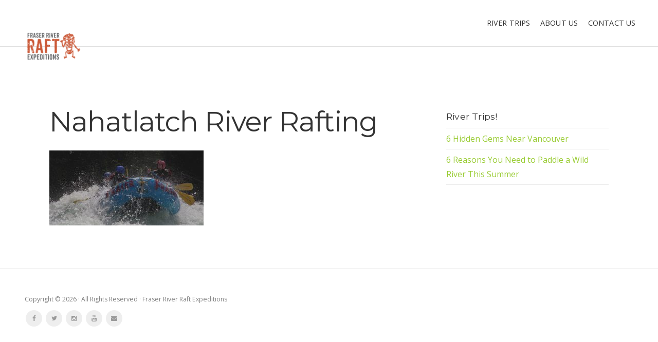

--- FILE ---
content_type: text/html; charset=UTF-8
request_url: http://www.fraserraft.com/about-us/home-duplicate/nahatlatchhome/
body_size: 15754
content:
<!DOCTYPE html>

<!-- paulirish.com/2008/conditional-stylesheets-vs-css-hacks-answer-neither/ -->
<!--[if lt IE 7]> <html class="no-js ie6 oldie" lang="en-US"> <![endif]-->
<!--[if IE 7]>    <html class="no-js ie7 oldie" lang="en-US"> <![endif]-->
<!--[if IE 8]>    <html class="no-js ie8 oldie" lang="en-US"> <![endif]-->
<!-- Consider adding an manifest.appcache: h5bp.com/d/Offline -->
<!--[if gt IE 8]><!--> <html class="no-js" lang="en-US"> <!--<![endif]-->

<head>

	<meta charset="UTF-8">
	
		
	<title>Fraser River Raft Expeditions</title>
	<link rel="Shortcut Icon" href="http://www.fraserraft.com/wp-content/themes/organic_purpose/images/favicon.ico" type="image/x-icon">
	
	<style type="text/css" media="screen">

body {
	}

.container .menu ul.children, .container .menu ul.sub-menu {
}

.container .menu .nav-arrow {
}

.content a, .content a:link, .content a:visited, #wrap .widget ul.menu li a {
	}

.content a:hover, .content a:focus, .content a:active,
#wrap .widget ul.menu li a:hover, #wrap .widget ul.menu li ul.sub-menu li a:hover,
#wrap .widget ul.menu .current_page_item a, #wrap .widget ul.menu .current-menu-item a {
	}

.content h1 a, .content h2 a, .content h3 a, .content h4 a, .content h5 a, .content h6 a,
.content h1 a:link, .content h2 a:link, .content h3 a:link, .content h4 a:link, .content h5 a:link, .content h6 a:link,
.content h1 a:visited, .content h2 a:visited, .content h3 a:visited, .content h4 a:visited, .content h5 a:visited, .content h6 a:visited {
	}

.content h1 a:hover, .content h2 a:hover, .content h3 a:hover, .content h4 a:hover, .content h5 a:hover, .content h6 a:hover,
.content h1 a:focus, .content h2 a:focus, .content h3 a:focus, .content h4 a:focus, .content h5 a:focus, .content h6 a:focus,
.content h1 a:active, .content h2 a:active, .content h3 a:active, .content h4 a:active, .content h5 a:active, .content h6 a:active,
.slideshow .headline a:hover, .slideshow .headline a:focus, .slideshow .headline a:active {
	}
</style>	
	<link rel="profile" href="http://gmpg.org/xfn/11">
	<link rel="pingback" href="http://www.fraserraft.com/xmlrpc.php">
    <link href="https://fonts.googleapis.com/css?family=Shrikhand" rel="stylesheet"> 
    <link href="https://fonts.googleapis.com/css?family=Montserrat" rel="stylesheet"> 
	
	<meta name='robots' content='index, follow, max-image-preview:large, max-snippet:-1, max-video-preview:-1' />
	<style>img:is([sizes="auto" i], [sizes^="auto," i]) { contain-intrinsic-size: 3000px 1500px }</style>
	
	<!-- This site is optimized with the Yoast SEO plugin v26.3 - https://yoast.com/wordpress/plugins/seo/ -->
	<link rel="canonical" href="http://www.fraserraft.com/about-us/home-duplicate/nahatlatchhome/" />
	<meta property="og:locale" content="en_US" />
	<meta property="og:type" content="article" />
	<meta property="og:title" content="Nahatlatch River Rafting - Fraser River Raft Expeditions" />
	<meta property="og:description" content="Rafting down the Nahatlatch River" />
	<meta property="og:url" content="http://www.fraserraft.com/about-us/home-duplicate/nahatlatchhome/" />
	<meta property="og:site_name" content="Fraser River Raft Expeditions" />
	<meta property="article:publisher" content="https://www.facebook.com/fraserriverraft/" />
	<meta property="article:modified_time" content="2018-06-13T02:03:10+00:00" />
	<meta property="og:image" content="http://www.fraserraft.com/about-us/home-duplicate/nahatlatchhome" />
	<meta property="og:image:width" content="1273" />
	<meta property="og:image:height" content="621" />
	<meta property="og:image:type" content="image/jpeg" />
	<script type="application/ld+json" class="yoast-schema-graph">{"@context":"https://schema.org","@graph":[{"@type":"WebPage","@id":"http://www.fraserraft.com/about-us/home-duplicate/nahatlatchhome/","url":"http://www.fraserraft.com/about-us/home-duplicate/nahatlatchhome/","name":"Nahatlatch River Rafting - Fraser River Raft Expeditions","isPartOf":{"@id":"http://www.fraserraft.com/#website"},"primaryImageOfPage":{"@id":"http://www.fraserraft.com/about-us/home-duplicate/nahatlatchhome/#primaryimage"},"image":{"@id":"http://www.fraserraft.com/about-us/home-duplicate/nahatlatchhome/#primaryimage"},"thumbnailUrl":"http://www.fraserraft.com/wp-content/uploads/2018/03/NahatlatchHome.jpg","datePublished":"2018-03-13T17:51:38+00:00","dateModified":"2018-06-13T02:03:10+00:00","breadcrumb":{"@id":"http://www.fraserraft.com/about-us/home-duplicate/nahatlatchhome/#breadcrumb"},"inLanguage":"en-US","potentialAction":[{"@type":"ReadAction","target":["http://www.fraserraft.com/about-us/home-duplicate/nahatlatchhome/"]}]},{"@type":"ImageObject","inLanguage":"en-US","@id":"http://www.fraserraft.com/about-us/home-duplicate/nahatlatchhome/#primaryimage","url":"http://www.fraserraft.com/wp-content/uploads/2018/03/NahatlatchHome.jpg","contentUrl":"http://www.fraserraft.com/wp-content/uploads/2018/03/NahatlatchHome.jpg","width":1273,"height":621,"caption":"Rafting down the Nahatlatch River"},{"@type":"BreadcrumbList","@id":"http://www.fraserraft.com/about-us/home-duplicate/nahatlatchhome/#breadcrumb","itemListElement":[{"@type":"ListItem","position":1,"name":"Home","item":"http://www.fraserraft.com/"},{"@type":"ListItem","position":2,"name":"About Us","item":"http://www.fraserraft.com/about-us/"},{"@type":"ListItem","position":3,"name":"Home-duplicate","item":"http://www.fraserraft.com/"},{"@type":"ListItem","position":4,"name":"Nahatlatch River Rafting"}]},{"@type":"WebSite","@id":"http://www.fraserraft.com/#website","url":"http://www.fraserraft.com/","name":"Fraser River Raft Expeditions","description":"Rafting BC&#039;s Mightiest Rivers","potentialAction":[{"@type":"SearchAction","target":{"@type":"EntryPoint","urlTemplate":"http://www.fraserraft.com/?s={search_term_string}"},"query-input":{"@type":"PropertyValueSpecification","valueRequired":true,"valueName":"search_term_string"}}],"inLanguage":"en-US"}]}</script>
	<!-- / Yoast SEO plugin. -->


<link rel='dns-prefetch' href='//widget.adventurebucketlist.com' />
<link rel='dns-prefetch' href='//loader.adventurebucketlist.com' />
<link rel='dns-prefetch' href='//fonts.googleapis.com' />
<link rel="alternate" type="application/rss+xml" title="Fraser River Raft Expeditions &raquo; Feed" href="http://www.fraserraft.com/feed/" />
<script type="text/javascript">
/* <![CDATA[ */
window._wpemojiSettings = {"baseUrl":"https:\/\/s.w.org\/images\/core\/emoji\/16.0.1\/72x72\/","ext":".png","svgUrl":"https:\/\/s.w.org\/images\/core\/emoji\/16.0.1\/svg\/","svgExt":".svg","source":{"concatemoji":"http:\/\/www.fraserraft.com\/wp-includes\/js\/wp-emoji-release.min.js?ver=6.8.3"}};
/*! This file is auto-generated */
!function(s,n){var o,i,e;function c(e){try{var t={supportTests:e,timestamp:(new Date).valueOf()};sessionStorage.setItem(o,JSON.stringify(t))}catch(e){}}function p(e,t,n){e.clearRect(0,0,e.canvas.width,e.canvas.height),e.fillText(t,0,0);var t=new Uint32Array(e.getImageData(0,0,e.canvas.width,e.canvas.height).data),a=(e.clearRect(0,0,e.canvas.width,e.canvas.height),e.fillText(n,0,0),new Uint32Array(e.getImageData(0,0,e.canvas.width,e.canvas.height).data));return t.every(function(e,t){return e===a[t]})}function u(e,t){e.clearRect(0,0,e.canvas.width,e.canvas.height),e.fillText(t,0,0);for(var n=e.getImageData(16,16,1,1),a=0;a<n.data.length;a++)if(0!==n.data[a])return!1;return!0}function f(e,t,n,a){switch(t){case"flag":return n(e,"\ud83c\udff3\ufe0f\u200d\u26a7\ufe0f","\ud83c\udff3\ufe0f\u200b\u26a7\ufe0f")?!1:!n(e,"\ud83c\udde8\ud83c\uddf6","\ud83c\udde8\u200b\ud83c\uddf6")&&!n(e,"\ud83c\udff4\udb40\udc67\udb40\udc62\udb40\udc65\udb40\udc6e\udb40\udc67\udb40\udc7f","\ud83c\udff4\u200b\udb40\udc67\u200b\udb40\udc62\u200b\udb40\udc65\u200b\udb40\udc6e\u200b\udb40\udc67\u200b\udb40\udc7f");case"emoji":return!a(e,"\ud83e\udedf")}return!1}function g(e,t,n,a){var r="undefined"!=typeof WorkerGlobalScope&&self instanceof WorkerGlobalScope?new OffscreenCanvas(300,150):s.createElement("canvas"),o=r.getContext("2d",{willReadFrequently:!0}),i=(o.textBaseline="top",o.font="600 32px Arial",{});return e.forEach(function(e){i[e]=t(o,e,n,a)}),i}function t(e){var t=s.createElement("script");t.src=e,t.defer=!0,s.head.appendChild(t)}"undefined"!=typeof Promise&&(o="wpEmojiSettingsSupports",i=["flag","emoji"],n.supports={everything:!0,everythingExceptFlag:!0},e=new Promise(function(e){s.addEventListener("DOMContentLoaded",e,{once:!0})}),new Promise(function(t){var n=function(){try{var e=JSON.parse(sessionStorage.getItem(o));if("object"==typeof e&&"number"==typeof e.timestamp&&(new Date).valueOf()<e.timestamp+604800&&"object"==typeof e.supportTests)return e.supportTests}catch(e){}return null}();if(!n){if("undefined"!=typeof Worker&&"undefined"!=typeof OffscreenCanvas&&"undefined"!=typeof URL&&URL.createObjectURL&&"undefined"!=typeof Blob)try{var e="postMessage("+g.toString()+"("+[JSON.stringify(i),f.toString(),p.toString(),u.toString()].join(",")+"));",a=new Blob([e],{type:"text/javascript"}),r=new Worker(URL.createObjectURL(a),{name:"wpTestEmojiSupports"});return void(r.onmessage=function(e){c(n=e.data),r.terminate(),t(n)})}catch(e){}c(n=g(i,f,p,u))}t(n)}).then(function(e){for(var t in e)n.supports[t]=e[t],n.supports.everything=n.supports.everything&&n.supports[t],"flag"!==t&&(n.supports.everythingExceptFlag=n.supports.everythingExceptFlag&&n.supports[t]);n.supports.everythingExceptFlag=n.supports.everythingExceptFlag&&!n.supports.flag,n.DOMReady=!1,n.readyCallback=function(){n.DOMReady=!0}}).then(function(){return e}).then(function(){var e;n.supports.everything||(n.readyCallback(),(e=n.source||{}).concatemoji?t(e.concatemoji):e.wpemoji&&e.twemoji&&(t(e.twemoji),t(e.wpemoji)))}))}((window,document),window._wpemojiSettings);
/* ]]> */
</script>
<style id='wp-emoji-styles-inline-css' type='text/css'>

	img.wp-smiley, img.emoji {
		display: inline !important;
		border: none !important;
		box-shadow: none !important;
		height: 1em !important;
		width: 1em !important;
		margin: 0 0.07em !important;
		vertical-align: -0.1em !important;
		background: none !important;
		padding: 0 !important;
	}
</style>
<link rel='stylesheet' id='wp-block-library-css' href='http://www.fraserraft.com/wp-includes/css/dist/block-library/style.min.css?ver=6.8.3' type='text/css' media='all' />
<style id='classic-theme-styles-inline-css' type='text/css'>
/*! This file is auto-generated */
.wp-block-button__link{color:#fff;background-color:#32373c;border-radius:9999px;box-shadow:none;text-decoration:none;padding:calc(.667em + 2px) calc(1.333em + 2px);font-size:1.125em}.wp-block-file__button{background:#32373c;color:#fff;text-decoration:none}
</style>
<style id='global-styles-inline-css' type='text/css'>
:root{--wp--preset--aspect-ratio--square: 1;--wp--preset--aspect-ratio--4-3: 4/3;--wp--preset--aspect-ratio--3-4: 3/4;--wp--preset--aspect-ratio--3-2: 3/2;--wp--preset--aspect-ratio--2-3: 2/3;--wp--preset--aspect-ratio--16-9: 16/9;--wp--preset--aspect-ratio--9-16: 9/16;--wp--preset--color--black: #000000;--wp--preset--color--cyan-bluish-gray: #abb8c3;--wp--preset--color--white: #ffffff;--wp--preset--color--pale-pink: #f78da7;--wp--preset--color--vivid-red: #cf2e2e;--wp--preset--color--luminous-vivid-orange: #ff6900;--wp--preset--color--luminous-vivid-amber: #fcb900;--wp--preset--color--light-green-cyan: #7bdcb5;--wp--preset--color--vivid-green-cyan: #00d084;--wp--preset--color--pale-cyan-blue: #8ed1fc;--wp--preset--color--vivid-cyan-blue: #0693e3;--wp--preset--color--vivid-purple: #9b51e0;--wp--preset--gradient--vivid-cyan-blue-to-vivid-purple: linear-gradient(135deg,rgba(6,147,227,1) 0%,rgb(155,81,224) 100%);--wp--preset--gradient--light-green-cyan-to-vivid-green-cyan: linear-gradient(135deg,rgb(122,220,180) 0%,rgb(0,208,130) 100%);--wp--preset--gradient--luminous-vivid-amber-to-luminous-vivid-orange: linear-gradient(135deg,rgba(252,185,0,1) 0%,rgba(255,105,0,1) 100%);--wp--preset--gradient--luminous-vivid-orange-to-vivid-red: linear-gradient(135deg,rgba(255,105,0,1) 0%,rgb(207,46,46) 100%);--wp--preset--gradient--very-light-gray-to-cyan-bluish-gray: linear-gradient(135deg,rgb(238,238,238) 0%,rgb(169,184,195) 100%);--wp--preset--gradient--cool-to-warm-spectrum: linear-gradient(135deg,rgb(74,234,220) 0%,rgb(151,120,209) 20%,rgb(207,42,186) 40%,rgb(238,44,130) 60%,rgb(251,105,98) 80%,rgb(254,248,76) 100%);--wp--preset--gradient--blush-light-purple: linear-gradient(135deg,rgb(255,206,236) 0%,rgb(152,150,240) 100%);--wp--preset--gradient--blush-bordeaux: linear-gradient(135deg,rgb(254,205,165) 0%,rgb(254,45,45) 50%,rgb(107,0,62) 100%);--wp--preset--gradient--luminous-dusk: linear-gradient(135deg,rgb(255,203,112) 0%,rgb(199,81,192) 50%,rgb(65,88,208) 100%);--wp--preset--gradient--pale-ocean: linear-gradient(135deg,rgb(255,245,203) 0%,rgb(182,227,212) 50%,rgb(51,167,181) 100%);--wp--preset--gradient--electric-grass: linear-gradient(135deg,rgb(202,248,128) 0%,rgb(113,206,126) 100%);--wp--preset--gradient--midnight: linear-gradient(135deg,rgb(2,3,129) 0%,rgb(40,116,252) 100%);--wp--preset--font-size--small: 13px;--wp--preset--font-size--medium: 20px;--wp--preset--font-size--large: 36px;--wp--preset--font-size--x-large: 42px;--wp--preset--spacing--20: 0.44rem;--wp--preset--spacing--30: 0.67rem;--wp--preset--spacing--40: 1rem;--wp--preset--spacing--50: 1.5rem;--wp--preset--spacing--60: 2.25rem;--wp--preset--spacing--70: 3.38rem;--wp--preset--spacing--80: 5.06rem;--wp--preset--shadow--natural: 6px 6px 9px rgba(0, 0, 0, 0.2);--wp--preset--shadow--deep: 12px 12px 50px rgba(0, 0, 0, 0.4);--wp--preset--shadow--sharp: 6px 6px 0px rgba(0, 0, 0, 0.2);--wp--preset--shadow--outlined: 6px 6px 0px -3px rgba(255, 255, 255, 1), 6px 6px rgba(0, 0, 0, 1);--wp--preset--shadow--crisp: 6px 6px 0px rgba(0, 0, 0, 1);}:where(.is-layout-flex){gap: 0.5em;}:where(.is-layout-grid){gap: 0.5em;}body .is-layout-flex{display: flex;}.is-layout-flex{flex-wrap: wrap;align-items: center;}.is-layout-flex > :is(*, div){margin: 0;}body .is-layout-grid{display: grid;}.is-layout-grid > :is(*, div){margin: 0;}:where(.wp-block-columns.is-layout-flex){gap: 2em;}:where(.wp-block-columns.is-layout-grid){gap: 2em;}:where(.wp-block-post-template.is-layout-flex){gap: 1.25em;}:where(.wp-block-post-template.is-layout-grid){gap: 1.25em;}.has-black-color{color: var(--wp--preset--color--black) !important;}.has-cyan-bluish-gray-color{color: var(--wp--preset--color--cyan-bluish-gray) !important;}.has-white-color{color: var(--wp--preset--color--white) !important;}.has-pale-pink-color{color: var(--wp--preset--color--pale-pink) !important;}.has-vivid-red-color{color: var(--wp--preset--color--vivid-red) !important;}.has-luminous-vivid-orange-color{color: var(--wp--preset--color--luminous-vivid-orange) !important;}.has-luminous-vivid-amber-color{color: var(--wp--preset--color--luminous-vivid-amber) !important;}.has-light-green-cyan-color{color: var(--wp--preset--color--light-green-cyan) !important;}.has-vivid-green-cyan-color{color: var(--wp--preset--color--vivid-green-cyan) !important;}.has-pale-cyan-blue-color{color: var(--wp--preset--color--pale-cyan-blue) !important;}.has-vivid-cyan-blue-color{color: var(--wp--preset--color--vivid-cyan-blue) !important;}.has-vivid-purple-color{color: var(--wp--preset--color--vivid-purple) !important;}.has-black-background-color{background-color: var(--wp--preset--color--black) !important;}.has-cyan-bluish-gray-background-color{background-color: var(--wp--preset--color--cyan-bluish-gray) !important;}.has-white-background-color{background-color: var(--wp--preset--color--white) !important;}.has-pale-pink-background-color{background-color: var(--wp--preset--color--pale-pink) !important;}.has-vivid-red-background-color{background-color: var(--wp--preset--color--vivid-red) !important;}.has-luminous-vivid-orange-background-color{background-color: var(--wp--preset--color--luminous-vivid-orange) !important;}.has-luminous-vivid-amber-background-color{background-color: var(--wp--preset--color--luminous-vivid-amber) !important;}.has-light-green-cyan-background-color{background-color: var(--wp--preset--color--light-green-cyan) !important;}.has-vivid-green-cyan-background-color{background-color: var(--wp--preset--color--vivid-green-cyan) !important;}.has-pale-cyan-blue-background-color{background-color: var(--wp--preset--color--pale-cyan-blue) !important;}.has-vivid-cyan-blue-background-color{background-color: var(--wp--preset--color--vivid-cyan-blue) !important;}.has-vivid-purple-background-color{background-color: var(--wp--preset--color--vivid-purple) !important;}.has-black-border-color{border-color: var(--wp--preset--color--black) !important;}.has-cyan-bluish-gray-border-color{border-color: var(--wp--preset--color--cyan-bluish-gray) !important;}.has-white-border-color{border-color: var(--wp--preset--color--white) !important;}.has-pale-pink-border-color{border-color: var(--wp--preset--color--pale-pink) !important;}.has-vivid-red-border-color{border-color: var(--wp--preset--color--vivid-red) !important;}.has-luminous-vivid-orange-border-color{border-color: var(--wp--preset--color--luminous-vivid-orange) !important;}.has-luminous-vivid-amber-border-color{border-color: var(--wp--preset--color--luminous-vivid-amber) !important;}.has-light-green-cyan-border-color{border-color: var(--wp--preset--color--light-green-cyan) !important;}.has-vivid-green-cyan-border-color{border-color: var(--wp--preset--color--vivid-green-cyan) !important;}.has-pale-cyan-blue-border-color{border-color: var(--wp--preset--color--pale-cyan-blue) !important;}.has-vivid-cyan-blue-border-color{border-color: var(--wp--preset--color--vivid-cyan-blue) !important;}.has-vivid-purple-border-color{border-color: var(--wp--preset--color--vivid-purple) !important;}.has-vivid-cyan-blue-to-vivid-purple-gradient-background{background: var(--wp--preset--gradient--vivid-cyan-blue-to-vivid-purple) !important;}.has-light-green-cyan-to-vivid-green-cyan-gradient-background{background: var(--wp--preset--gradient--light-green-cyan-to-vivid-green-cyan) !important;}.has-luminous-vivid-amber-to-luminous-vivid-orange-gradient-background{background: var(--wp--preset--gradient--luminous-vivid-amber-to-luminous-vivid-orange) !important;}.has-luminous-vivid-orange-to-vivid-red-gradient-background{background: var(--wp--preset--gradient--luminous-vivid-orange-to-vivid-red) !important;}.has-very-light-gray-to-cyan-bluish-gray-gradient-background{background: var(--wp--preset--gradient--very-light-gray-to-cyan-bluish-gray) !important;}.has-cool-to-warm-spectrum-gradient-background{background: var(--wp--preset--gradient--cool-to-warm-spectrum) !important;}.has-blush-light-purple-gradient-background{background: var(--wp--preset--gradient--blush-light-purple) !important;}.has-blush-bordeaux-gradient-background{background: var(--wp--preset--gradient--blush-bordeaux) !important;}.has-luminous-dusk-gradient-background{background: var(--wp--preset--gradient--luminous-dusk) !important;}.has-pale-ocean-gradient-background{background: var(--wp--preset--gradient--pale-ocean) !important;}.has-electric-grass-gradient-background{background: var(--wp--preset--gradient--electric-grass) !important;}.has-midnight-gradient-background{background: var(--wp--preset--gradient--midnight) !important;}.has-small-font-size{font-size: var(--wp--preset--font-size--small) !important;}.has-medium-font-size{font-size: var(--wp--preset--font-size--medium) !important;}.has-large-font-size{font-size: var(--wp--preset--font-size--large) !important;}.has-x-large-font-size{font-size: var(--wp--preset--font-size--x-large) !important;}
:where(.wp-block-post-template.is-layout-flex){gap: 1.25em;}:where(.wp-block-post-template.is-layout-grid){gap: 1.25em;}
:where(.wp-block-columns.is-layout-flex){gap: 2em;}:where(.wp-block-columns.is-layout-grid){gap: 2em;}
:root :where(.wp-block-pullquote){font-size: 1.5em;line-height: 1.6;}
</style>
<link rel='stylesheet' id='WP_ABL_Plugin-css' href='http://www.fraserraft.com/wp-content/plugins/adventure-bucket-list/public/css/wp-abl-plugin-public.css?ver=1.0.0' type='text/css' media='all' />
<link rel='stylesheet' id='think-button-style-css' href='http://www.fraserraft.com/wp-content/plugins/contact-form-email/css/button.css?ver=6.8.3' type='text/css' media='all' />
<link rel='stylesheet' id='easingslider-css' href='http://www.fraserraft.com/wp-content/plugins/easing-slider/assets/css/public.min.css?ver=3.0.8' type='text/css' media='all' />
<style id='responsive-menu-inline-css' type='text/css'>
/** This file is major component of this plugin so please don't try to edit here. */
#rmp_menu_trigger-2554 {
  width: 45px;
  height: 45px;
  position: fixed;
  top: 10px;
  border-radius: 5px;
  display: none;
  text-decoration: none;
  right: 5%;
  background: #c2c2c2;
  transition: transform 0.5s, background-color 0.5s;
}
#rmp_menu_trigger-2554:hover, #rmp_menu_trigger-2554:focus {
  background: #c2c2c2;
  text-decoration: unset;
}
#rmp_menu_trigger-2554.is-active {
  background: #c2c2c2;
}
#rmp_menu_trigger-2554 .rmp-trigger-box {
  width: 25px;
  color: #ffffff;
}
#rmp_menu_trigger-2554 .rmp-trigger-icon-active, #rmp_menu_trigger-2554 .rmp-trigger-text-open {
  display: none;
}
#rmp_menu_trigger-2554.is-active .rmp-trigger-icon-active, #rmp_menu_trigger-2554.is-active .rmp-trigger-text-open {
  display: inline;
}
#rmp_menu_trigger-2554.is-active .rmp-trigger-icon-inactive, #rmp_menu_trigger-2554.is-active .rmp-trigger-text {
  display: none;
}
#rmp_menu_trigger-2554 .rmp-trigger-label {
  color: #ffffff;
  pointer-events: none;
  line-height: 13px;
  font-family: inherit;
  font-size: 7px;
  display: inline;
  text-transform: inherit;
}
#rmp_menu_trigger-2554 .rmp-trigger-label.rmp-trigger-label-top {
  display: block;
  margin-bottom: 12px;
}
#rmp_menu_trigger-2554 .rmp-trigger-label.rmp-trigger-label-bottom {
  display: block;
  margin-top: 12px;
}
#rmp_menu_trigger-2554 .responsive-menu-pro-inner {
  display: block;
}
#rmp_menu_trigger-2554 .rmp-trigger-icon-inactive .rmp-font-icon {
  color: #ffffff;
}
#rmp_menu_trigger-2554 .responsive-menu-pro-inner, #rmp_menu_trigger-2554 .responsive-menu-pro-inner::before, #rmp_menu_trigger-2554 .responsive-menu-pro-inner::after {
  width: 25px;
  height: 5px;
  background-color: #ffffff;
  border-radius: 4px;
  position: absolute;
}
#rmp_menu_trigger-2554 .rmp-trigger-icon-active .rmp-font-icon {
  color: #ffffff;
}
#rmp_menu_trigger-2554.is-active .responsive-menu-pro-inner, #rmp_menu_trigger-2554.is-active .responsive-menu-pro-inner::before, #rmp_menu_trigger-2554.is-active .responsive-menu-pro-inner::after {
  background-color: #ffffff;
}
#rmp_menu_trigger-2554:hover .rmp-trigger-icon-inactive .rmp-font-icon {
  color: #ffffff;
}
#rmp_menu_trigger-2554:not(.is-active):hover .responsive-menu-pro-inner, #rmp_menu_trigger-2554:not(.is-active):hover .responsive-menu-pro-inner::before, #rmp_menu_trigger-2554:not(.is-active):hover .responsive-menu-pro-inner::after {
  background-color: #ffffff;
}
#rmp_menu_trigger-2554 .responsive-menu-pro-inner::before {
  top: 10px;
}
#rmp_menu_trigger-2554 .responsive-menu-pro-inner::after {
  bottom: 10px;
}
#rmp_menu_trigger-2554.is-active .responsive-menu-pro-inner::after {
  bottom: 0;
}
/* Hamburger menu styling */
@media screen and (max-width: 992px) {
  /** Menu Title Style */
  /** Menu Additional Content Style */
  #rmp_menu_trigger-2554 {
    display: block;
  }
  #rmp-container-2554 {
    position: fixed;
    top: 0;
    margin: 0;
    transition: transform 0.5s;
    overflow: auto;
    display: block;
    width: 75%;
    background-color: #ffffff;
    background-image: url("");
    height: 100%;
    left: 0;
    padding-top: 0px;
    padding-left: 0px;
    padding-bottom: 0px;
    padding-right: 0px;
  }
  #rmp-menu-wrap-2554 {
    padding-top: 0px;
    padding-left: 0px;
    padding-bottom: 0px;
    padding-right: 0px;
    background-color: #ffffff;
  }
  #rmp-menu-wrap-2554 .rmp-menu, #rmp-menu-wrap-2554 .rmp-submenu {
    width: 100%;
    box-sizing: border-box;
    margin: 0;
    padding: 0;
  }
  #rmp-menu-wrap-2554 .rmp-submenu-depth-1 .rmp-menu-item-link {
    padding-left: 10%;
  }
  #rmp-menu-wrap-2554 .rmp-submenu-depth-2 .rmp-menu-item-link {
    padding-left: 15%;
  }
  #rmp-menu-wrap-2554 .rmp-submenu-depth-3 .rmp-menu-item-link {
    padding-left: 20%;
  }
  #rmp-menu-wrap-2554 .rmp-submenu-depth-4 .rmp-menu-item-link {
    padding-left: 25%;
  }
  #rmp-menu-wrap-2554 .rmp-submenu.rmp-submenu-open {
    display: block;
  }
  #rmp-menu-wrap-2554 .rmp-menu-item {
    width: 100%;
    list-style: none;
    margin: 0;
  }
  #rmp-menu-wrap-2554 .rmp-menu-item-link {
    height: 60px;
    line-height: 60px;
    font-size: 35px;
    border-bottom: 1px solid #545557;
    font-family: inherit;
    color: #545557;
    text-align: left;
    background-color: #ffffff;
    font-weight: normal;
    letter-spacing: 0px;
    display: block;
    box-sizing: border-box;
    width: 100%;
    text-decoration: none;
    position: relative;
    overflow: hidden;
    transition: background-color 0.5s, border-color 0.5s, 0.5s;
    padding: 0 5%;
    padding-right: 50px;
  }
  #rmp-menu-wrap-2554 .rmp-menu-item-link:after, #rmp-menu-wrap-2554 .rmp-menu-item-link:before {
    display: none;
  }
  #rmp-menu-wrap-2554 .rmp-menu-item-link:hover, #rmp-menu-wrap-2554 .rmp-menu-item-link:focus {
    color: #ffffff;
    border-color: #ce583f;
    background-color: #ce583f;
  }
  #rmp-menu-wrap-2554 .rmp-menu-item-link:focus {
    outline: none;
    border-color: unset;
    box-shadow: unset;
  }
  #rmp-menu-wrap-2554 .rmp-menu-item-link .rmp-font-icon {
    height: 60px;
    line-height: 60px;
    margin-right: 10px;
    font-size: 35px;
  }
  #rmp-menu-wrap-2554 .rmp-menu-current-item .rmp-menu-item-link {
    color: #545557;
    border-color: #545557;
    background-color: #ce583f;
  }
  #rmp-menu-wrap-2554 .rmp-menu-current-item .rmp-menu-item-link:hover, #rmp-menu-wrap-2554 .rmp-menu-current-item .rmp-menu-item-link:focus {
    color: #000000;
    border-color: #ce583f;
    background-color: #ce583f;
  }
  #rmp-menu-wrap-2554 .rmp-menu-subarrow {
    position: absolute;
    top: 0;
    bottom: 0;
    text-align: center;
    overflow: hidden;
    background-size: cover;
    overflow: hidden;
    right: 0;
    border-left-style: solid;
    border-left-color: #212121;
    border-left-width: 1px;
    height: 40px;
    width: 40px;
    color: #ffffff;
    background-color: #212121;
  }
  #rmp-menu-wrap-2554 .rmp-menu-subarrow svg {
    fill: #ffffff;
  }
  #rmp-menu-wrap-2554 .rmp-menu-subarrow:hover {
    color: #ffffff;
    border-color: #3f3f3f;
    background-color: #3f3f3f;
  }
  #rmp-menu-wrap-2554 .rmp-menu-subarrow:hover svg {
    fill: #ffffff;
  }
  #rmp-menu-wrap-2554 .rmp-menu-subarrow .rmp-font-icon {
    margin-right: unset;
  }
  #rmp-menu-wrap-2554 .rmp-menu-subarrow * {
    vertical-align: middle;
    line-height: 40px;
  }
  #rmp-menu-wrap-2554 .rmp-menu-subarrow-active {
    display: block;
    background-size: cover;
    color: #ffffff;
    border-color: #212121;
    background-color: #212121;
  }
  #rmp-menu-wrap-2554 .rmp-menu-subarrow-active svg {
    fill: #ffffff;
  }
  #rmp-menu-wrap-2554 .rmp-menu-subarrow-active:hover {
    color: #ffffff;
    border-color: #3f3f3f;
    background-color: #3f3f3f;
  }
  #rmp-menu-wrap-2554 .rmp-menu-subarrow-active:hover svg {
    fill: #ffffff;
  }
  #rmp-menu-wrap-2554 .rmp-submenu {
    display: none;
  }
  #rmp-menu-wrap-2554 .rmp-submenu .rmp-menu-item-link {
    height: 60px;
    line-height: 60px;
    letter-spacing: 0px;
    font-size: 35px;
    border-bottom: 1px solid #545557;
    font-family: inherit;
    font-weight: normal;
    color: #545557;
    text-align: left;
    background-color: #ffffff;
  }
  #rmp-menu-wrap-2554 .rmp-submenu .rmp-menu-item-link:hover, #rmp-menu-wrap-2554 .rmp-submenu .rmp-menu-item-link:focus {
    color: #ffffff;
    border-color: #ce583f;
    background-color: #ce583f;
  }
  #rmp-menu-wrap-2554 .rmp-submenu .rmp-menu-current-item .rmp-menu-item-link {
    color: #545557;
    border-color: #545557;
    background-color: #ce583f;
  }
  #rmp-menu-wrap-2554 .rmp-submenu .rmp-menu-current-item .rmp-menu-item-link:hover, #rmp-menu-wrap-2554 .rmp-submenu .rmp-menu-current-item .rmp-menu-item-link:focus {
    color: #000000;
    border-color: #ce583f;
    background-color: #ce583f;
  }
  #rmp-menu-wrap-2554 .rmp-submenu .rmp-menu-subarrow {
    right: 0;
    border-right: unset;
    border-left-style: solid;
    border-left-color: #212121;
    border-left-width: 1px;
    height: 40px;
    line-height: 40px;
    width: 40px;
    color: #ffffff;
    background-color: #212121;
  }
  #rmp-menu-wrap-2554 .rmp-submenu .rmp-menu-subarrow:hover {
    color: #ffffff;
    border-color: #3f3f3f;
    background-color: #3f3f3f;
  }
  #rmp-menu-wrap-2554 .rmp-submenu .rmp-menu-subarrow-active {
    color: #ffffff;
    border-color: #212121;
    background-color: #212121;
  }
  #rmp-menu-wrap-2554 .rmp-submenu .rmp-menu-subarrow-active:hover {
    color: #ffffff;
    border-color: #3f3f3f;
    background-color: #3f3f3f;
  }
  #rmp-menu-wrap-2554 .rmp-menu-item-description {
    margin: 0;
    padding: 5px 5%;
    opacity: 0.8;
    color: #545557;
  }
  #rmp-search-box-2554 {
    display: block;
    padding-top: 0px;
    padding-left: 5%;
    padding-bottom: 0px;
    padding-right: 5%;
  }
  #rmp-search-box-2554 .rmp-search-form {
    margin: 0;
  }
  #rmp-search-box-2554 .rmp-search-box {
    background: #ffffff;
    border: 1px solid #dadada;
    color: #333333;
    width: 100%;
    padding: 0 5%;
    border-radius: 30px;
    height: 45px;
    -webkit-appearance: none;
  }
  #rmp-search-box-2554 .rmp-search-box::placeholder {
    color: #c7c7cd;
  }
  #rmp-search-box-2554 .rmp-search-box:focus {
    background-color: #ffffff;
    outline: 2px solid #dadada;
    color: #333333;
  }
  #rmp-menu-title-2554 {
    background-color: #212121;
    color: #ffffff;
    text-align: left;
    font-size: 25px;
    padding-top: 10%;
    padding-left: 5%;
    padding-bottom: 0%;
    padding-right: 5%;
    font-weight: 400;
    transition: background-color 0.5s, border-color 0.5s, color 0.5s;
  }
  #rmp-menu-title-2554:hover {
    background-color: #212121;
    color: #ffffff;
  }
  #rmp-menu-title-2554 > .rmp-menu-title-link {
    color: #ffffff;
    width: 100%;
    background-color: unset;
    text-decoration: none;
  }
  #rmp-menu-title-2554 > .rmp-menu-title-link:hover {
    color: #ffffff;
  }
  #rmp-menu-title-2554 .rmp-font-icon {
    font-size: 25px;
  }
  #rmp-menu-additional-content-2554 {
    padding-top: 0px;
    padding-left: 5%;
    padding-bottom: 0px;
    padding-right: 5%;
    color: #ffffff;
    text-align: center;
    font-size: 16px;
  }
}
/**
This file contents common styling of menus.
*/
.rmp-container {
  display: none;
  visibility: visible;
  padding: 0px 0px 0px 0px;
  z-index: 99998;
  transition: all 0.3s;
  /** Scrolling bar in menu setting box **/
}
.rmp-container.rmp-fade-top, .rmp-container.rmp-fade-left, .rmp-container.rmp-fade-right, .rmp-container.rmp-fade-bottom {
  display: none;
}
.rmp-container.rmp-slide-left, .rmp-container.rmp-push-left {
  transform: translateX(-100%);
  -ms-transform: translateX(-100%);
  -webkit-transform: translateX(-100%);
  -moz-transform: translateX(-100%);
}
.rmp-container.rmp-slide-left.rmp-menu-open, .rmp-container.rmp-push-left.rmp-menu-open {
  transform: translateX(0);
  -ms-transform: translateX(0);
  -webkit-transform: translateX(0);
  -moz-transform: translateX(0);
}
.rmp-container.rmp-slide-right, .rmp-container.rmp-push-right {
  transform: translateX(100%);
  -ms-transform: translateX(100%);
  -webkit-transform: translateX(100%);
  -moz-transform: translateX(100%);
}
.rmp-container.rmp-slide-right.rmp-menu-open, .rmp-container.rmp-push-right.rmp-menu-open {
  transform: translateX(0);
  -ms-transform: translateX(0);
  -webkit-transform: translateX(0);
  -moz-transform: translateX(0);
}
.rmp-container.rmp-slide-top, .rmp-container.rmp-push-top {
  transform: translateY(-100%);
  -ms-transform: translateY(-100%);
  -webkit-transform: translateY(-100%);
  -moz-transform: translateY(-100%);
}
.rmp-container.rmp-slide-top.rmp-menu-open, .rmp-container.rmp-push-top.rmp-menu-open {
  transform: translateY(0);
  -ms-transform: translateY(0);
  -webkit-transform: translateY(0);
  -moz-transform: translateY(0);
}
.rmp-container.rmp-slide-bottom, .rmp-container.rmp-push-bottom {
  transform: translateY(100%);
  -ms-transform: translateY(100%);
  -webkit-transform: translateY(100%);
  -moz-transform: translateY(100%);
}
.rmp-container.rmp-slide-bottom.rmp-menu-open, .rmp-container.rmp-push-bottom.rmp-menu-open {
  transform: translateX(0);
  -ms-transform: translateX(0);
  -webkit-transform: translateX(0);
  -moz-transform: translateX(0);
}
.rmp-container::-webkit-scrollbar {
  width: 0px;
}
.rmp-container ::-webkit-scrollbar-track {
  box-shadow: inset 0 0 5px transparent;
}
.rmp-container ::-webkit-scrollbar-thumb {
  background: transparent;
}
.rmp-container ::-webkit-scrollbar-thumb:hover {
  background: transparent;
}
.rmp-container .rmp-menu-wrap .rmp-menu {
  transition: none;
  border-radius: 0;
  box-shadow: none;
  background: none;
  border: 0;
  bottom: auto;
  box-sizing: border-box;
  clip: auto;
  color: #666;
  display: block;
  float: none;
  font-family: inherit;
  font-size: 14px;
  height: auto;
  left: auto;
  line-height: 1.7;
  list-style-type: none;
  margin: 0;
  min-height: auto;
  max-height: none;
  opacity: 1;
  outline: none;
  overflow: visible;
  padding: 0;
  position: relative;
  pointer-events: auto;
  right: auto;
  text-align: left;
  text-decoration: none;
  text-indent: 0;
  text-transform: none;
  transform: none;
  top: auto;
  visibility: inherit;
  width: auto;
  word-wrap: break-word;
  white-space: normal;
}
.rmp-container .rmp-menu-additional-content {
  display: block;
  word-break: break-word;
}
.rmp-container .rmp-menu-title {
  display: flex;
  flex-direction: column;
}
.rmp-container .rmp-menu-title .rmp-menu-title-image {
  max-width: 100%;
  margin-bottom: 15px;
  display: block;
  margin: auto;
  margin-bottom: 15px;
}
button.rmp_menu_trigger {
  z-index: 999999;
  overflow: hidden;
  outline: none;
  border: 0;
  display: none;
  margin: 0;
  transition: transform 0.5s, background-color 0.5s;
  padding: 0;
}
button.rmp_menu_trigger .responsive-menu-pro-inner::before, button.rmp_menu_trigger .responsive-menu-pro-inner::after {
  content: "";
  display: block;
}
button.rmp_menu_trigger .responsive-menu-pro-inner::before {
  top: 10px;
}
button.rmp_menu_trigger .responsive-menu-pro-inner::after {
  bottom: 10px;
}
button.rmp_menu_trigger .rmp-trigger-box {
  width: 40px;
  display: inline-block;
  position: relative;
  pointer-events: none;
  vertical-align: super;
}
/*  Menu Trigger Boring Animation */
.rmp-menu-trigger-boring .responsive-menu-pro-inner {
  transition-property: none;
}
.rmp-menu-trigger-boring .responsive-menu-pro-inner::after, .rmp-menu-trigger-boring .responsive-menu-pro-inner::before {
  transition-property: none;
}
.rmp-menu-trigger-boring.is-active .responsive-menu-pro-inner {
  transform: rotate(45deg);
}
.rmp-menu-trigger-boring.is-active .responsive-menu-pro-inner:before {
  top: 0;
  opacity: 0;
}
.rmp-menu-trigger-boring.is-active .responsive-menu-pro-inner:after {
  bottom: 0;
  transform: rotate(-90deg);
}

</style>
<link rel='stylesheet' id='dashicons-css' href='http://www.fraserraft.com/wp-includes/css/dashicons.min.css?ver=6.8.3' type='text/css' media='all' />
<link rel='stylesheet' id='uaf_client_css-css' href='http://www.fraserraft.com/wp-content/uploads/useanyfont/uaf.css?ver=1757971131' type='text/css' media='all' />
<link rel='stylesheet' id='parent-style-css' href='http://www.fraserraft.com/wp-content/themes/organic_purpose/style.css?ver=6.8.3' type='text/css' media='all' />
<link rel='stylesheet' id='child-style-css' href='http://www.fraserraft.com/wp-content/themes/fraser/style.css?ver=6.8.3' type='text/css' media='all' />
<link rel='stylesheet' id='purpose-style-css' href='http://www.fraserraft.com/wp-content/themes/fraser/style.css?ver=6.8.3' type='text/css' media='all' />
<link rel='stylesheet' id='purpose-style-mobile-css' href='http://www.fraserraft.com/wp-content/themes/organic_purpose/css/style-mobile.css?ver=1.0' type='text/css' media='all' />
<!--[if lt IE 9]>
<link rel='stylesheet' id='purpose-style-ie8-css' href='http://www.fraserraft.com/wp-content/themes/organic_purpose/css/style-ie8.css?ver=1.0' type='text/css' media='all' />
<![endif]-->
<link rel='stylesheet' id='purpose_open_sans-css' href='http://fonts.googleapis.com/css?family=Open+Sans%3A400%2C300%2C600%2C700%2C800%2C800italic%2C700italic%2C600italic%2C400italic%2C300italic&#038;ver=6.8.3' type='text/css' media='all' />
<link rel='stylesheet' id='purpose_raleway-css' href='http://fonts.googleapis.com/css?family=Raleway%3A400%2C200%2C300%2C800%2C700%2C500%2C600%2C900%2C100&#038;ver=6.8.3' type='text/css' media='all' />
<link rel='stylesheet' id='purpose_montserrat-css' href='http://fonts.googleapis.com/css?family=Montserrat%3A400%2C700&#038;ver=6.8.3' type='text/css' media='all' />
<link rel='stylesheet' id='purpose_droid_serif-css' href='http://fonts.googleapis.com/css?family=Droid+Serif%3A400%2C400italic%2C700%2C700italic&#038;ver=6.8.3' type='text/css' media='all' />
<link rel='stylesheet' id='organic-shortcodes-css' href='http://www.fraserraft.com/wp-content/themes/organic_purpose/organic-shortcodes/css/organic-shortcodes.css?ver=1.0' type='text/css' media='all' />
<!--[if lt IE 9]>
<link rel='stylesheet' id='organic-shortcodes-ie8-css' href='http://www.fraserraft.com/wp-content/themes/organic_purpose/organic-shortcodes/css/organic-shortcodes-ie8.css?ver=1.0' type='text/css' media='all' />
<![endif]-->
<link rel='stylesheet' id='font-awesome-css' href='http://www.fraserraft.com/wp-content/themes/organic_purpose/organic-shortcodes/css/font-awesome.css?ver=1.0' type='text/css' media='all' />
<link rel='stylesheet' id='abl-css-css' href='https://loader.adventurebucketlist.com/styles.css?ver=6.8.3' type='text/css' media='all' />
<link rel='stylesheet' id='jquery.lightbox.min.css-css' href='http://www.fraserraft.com/wp-content/plugins/wp-jquery-lightbox/lightboxes/wp-jquery-lightbox/styles/lightbox.min.css?ver=2.3.4' type='text/css' media='all' />
<link rel='stylesheet' id='jqlb-overrides-css' href='http://www.fraserraft.com/wp-content/plugins/wp-jquery-lightbox/lightboxes/wp-jquery-lightbox/styles/overrides.css?ver=2.3.4' type='text/css' media='all' />
<style id='jqlb-overrides-inline-css' type='text/css'>

			#outerImageContainer {
				box-shadow: 0 0 4px 2px rgba(0,0,0,.2);
			}
			#imageContainer{
				padding: 6px;
			}
			#imageDataContainer {
				box-shadow: none;
				z-index: auto;
			}
			#prevArrow,
			#nextArrow{
				background-color: rgba(255,255,255,.7;
				color: #000000;
			}
</style>
<script type="text/javascript" src="http://www.fraserraft.com/wp-includes/js/tinymce/tinymce.min.js?ver=49110-20250317" id="wp-tinymce-root-js"></script>
<script type="text/javascript" src="http://www.fraserraft.com/wp-includes/js/tinymce/plugins/compat3x/plugin.min.js?ver=49110-20250317" id="wp-tinymce-js"></script>
<script type="text/javascript" src="http://www.fraserraft.com/wp-includes/js/jquery/jquery.min.js?ver=3.7.1" id="jquery-core-js"></script>
<script type="text/javascript" src="http://www.fraserraft.com/wp-includes/js/jquery/jquery-migrate.min.js?ver=3.4.1" id="jquery-migrate-js"></script>
<script type="text/javascript" src="https://widget.adventurebucketlist.com/js/jquery-button.js?ver=6.8.3" id="widget-abl-js"></script>
<script type="text/javascript" src="http://www.fraserraft.com/wp-content/plugins/adventure-bucket-list/public/js/wp-abl-plugin-public.js?ver=1.0.0" id="WP_ABL_Plugin-js"></script>
<script type="text/javascript" src="http://www.fraserraft.com/wp-content/plugins/easing-slider/assets/js/public.min.js?ver=3.0.8" id="easingslider-js"></script>
<script type="text/javascript" id="rmp_menu_scripts-js-extra">
/* <![CDATA[ */
var rmp_menu = {"ajaxURL":"http:\/\/www.fraserraft.com\/wp-admin\/admin-ajax.php","wp_nonce":"cf2ad31d62","menu":[{"menu_theme":null,"theme_type":"default","theme_location_menu":"","submenu_submenu_arrow_width":"40","submenu_submenu_arrow_width_unit":"px","submenu_submenu_arrow_height":"40","submenu_submenu_arrow_height_unit":"px","submenu_arrow_position":"right","submenu_sub_arrow_background_colour":"#212121","submenu_sub_arrow_background_hover_colour":"#3f3f3f","submenu_sub_arrow_background_colour_active":"#212121","submenu_sub_arrow_background_hover_colour_active":"#3f3f3f","submenu_sub_arrow_border_width":"1","submenu_sub_arrow_border_width_unit":"px","submenu_sub_arrow_border_colour":"#212121","submenu_sub_arrow_border_hover_colour":"#3f3f3f","submenu_sub_arrow_border_colour_active":"#212121","submenu_sub_arrow_border_hover_colour_active":"#3f3f3f","submenu_sub_arrow_shape_colour":"#ffffff","submenu_sub_arrow_shape_hover_colour":"#ffffff","submenu_sub_arrow_shape_colour_active":"#ffffff","submenu_sub_arrow_shape_hover_colour_active":"#ffffff","use_header_bar":"off","header_bar_items_order":"{\"logo\":\"on\",\"title\":\"on\",\"search\":\"on\",\"html content\":\"on\"}","header_bar_title":"","header_bar_html_content":"","header_bar_logo":"","header_bar_logo_link":"","header_bar_logo_width":"","header_bar_logo_width_unit":"%","header_bar_logo_height":"","header_bar_logo_height_unit":"%","header_bar_height":"80","header_bar_height_unit":"px","header_bar_padding":{"top":"0px","right":"5%","bottom":"0px","left":"5%"},"header_bar_font":"","header_bar_font_size":"14","header_bar_font_size_unit":"px","header_bar_text_color":"#ffffff","header_bar_background_color":"#ffffff","header_bar_breakpoint":"800","header_bar_position_type":"fixed","header_bar_adjust_page":null,"header_bar_scroll_enable":"off","header_bar_scroll_background_color":"#36bdf6","mobile_breakpoint":"600","tablet_breakpoint":"992","transition_speed":"0.5","sub_menu_speed":"0.2","show_menu_on_page_load":"","menu_disable_scrolling":"off","menu_overlay":"off","menu_overlay_colour":"rgba(0, 0, 0, 0.7)","desktop_menu_width":"","desktop_menu_width_unit":"%","desktop_menu_positioning":"fixed","desktop_menu_side":"","desktop_menu_to_hide":"","use_current_theme_location":"off","mega_menu":{"225":"off","227":"off","229":"off","228":"off","226":"off"},"desktop_submenu_open_animation":"","desktop_submenu_open_animation_speed":"0ms","desktop_submenu_open_on_click":"","desktop_menu_hide_and_show":"","menu_name":"Default Menu","menu_to_use":"main","different_menu_for_mobile":"off","menu_to_use_in_mobile":"main-menu","use_mobile_menu":"on","use_tablet_menu":"on","use_desktop_menu":"","menu_display_on":"all-pages","menu_to_hide":"","submenu_descriptions_on":"","custom_walker":"","menu_background_colour":"#ffffff","menu_depth":"5","smooth_scroll_on":"off","smooth_scroll_speed":"500","menu_font_icons":[],"menu_links_height":"60","menu_links_height_unit":"px","menu_links_line_height":"60","menu_links_line_height_unit":"px","menu_depth_0":"5","menu_depth_0_unit":"%","menu_font_size":"35","menu_font_size_unit":"px","menu_font":"","menu_font_weight":"normal","menu_text_alignment":"left","menu_text_letter_spacing":"","menu_word_wrap":"off","menu_link_colour":"#545557","menu_link_hover_colour":"#ffffff","menu_current_link_colour":"#545557","menu_current_link_hover_colour":"#000000","menu_item_background_colour":"#ffffff","menu_item_background_hover_colour":"#ce583f","menu_current_item_background_colour":"#ce583f","menu_current_item_background_hover_colour":"#ce583f","menu_border_width":"1","menu_border_width_unit":"px","menu_item_border_colour":"#545557","menu_item_border_colour_hover":"#ce583f","menu_current_item_border_colour":"#545557","menu_current_item_border_hover_colour":"#ce583f","submenu_links_height":"60","submenu_links_height_unit":"px","submenu_links_line_height":"60","submenu_links_line_height_unit":"px","menu_depth_side":"left","menu_depth_1":"10","menu_depth_1_unit":"%","menu_depth_2":"15","menu_depth_2_unit":"%","menu_depth_3":"20","menu_depth_3_unit":"%","menu_depth_4":"25","menu_depth_4_unit":"%","submenu_item_background_colour":"#ffffff","submenu_item_background_hover_colour":"#ce583f","submenu_current_item_background_colour":"#ce583f","submenu_current_item_background_hover_colour":"#ce583f","submenu_border_width":"1","submenu_border_width_unit":"px","submenu_item_border_colour":"#545557","submenu_item_border_colour_hover":"#ce583f","submenu_current_item_border_colour":"#545557","submenu_current_item_border_hover_colour":"#ce583f","submenu_font_size":"35","submenu_font_size_unit":"px","submenu_font":"","submenu_font_weight":"normal","submenu_text_letter_spacing":"","submenu_text_alignment":"left","submenu_link_colour":"#545557","submenu_link_hover_colour":"#ffffff","submenu_current_link_colour":"#545557","submenu_current_link_hover_colour":"#000000","inactive_arrow_shape":"\u25bc","active_arrow_shape":"\u25b2","inactive_arrow_font_icon":"","active_arrow_font_icon":"","inactive_arrow_image":"","active_arrow_image":"","submenu_arrow_width":"40","submenu_arrow_width_unit":"px","submenu_arrow_height":"40","submenu_arrow_height_unit":"px","arrow_position":"right","menu_sub_arrow_shape_colour":"#ffffff","menu_sub_arrow_shape_hover_colour":"#ffffff","menu_sub_arrow_shape_colour_active":"#ffffff","menu_sub_arrow_shape_hover_colour_active":"#ffffff","menu_sub_arrow_border_width":"1","menu_sub_arrow_border_width_unit":"px","menu_sub_arrow_border_colour":"#212121","menu_sub_arrow_border_hover_colour":"#3f3f3f","menu_sub_arrow_border_colour_active":"#212121","menu_sub_arrow_border_hover_colour_active":"#3f3f3f","menu_sub_arrow_background_colour":"#212121","menu_sub_arrow_background_hover_colour":"#3f3f3f","menu_sub_arrow_background_colour_active":"#212121","menu_sub_arrow_background_hover_colour_active":"#3f3f3f","fade_submenus":"off","fade_submenus_side":"left","fade_submenus_delay":"100","fade_submenus_speed":"500","use_slide_effect":"off","slide_effect_back_to_text":"Back","accordion_animation":"off","auto_expand_all_submenus":"off","auto_expand_current_submenus":"off","menu_item_click_to_trigger_submenu":"off","button_width":"45","button_width_unit":"px","button_height":"45","button_height_unit":"px","button_background_colour":"#c2c2c2","button_background_colour_hover":"#c2c2c2","button_background_colour_active":"#c2c2c2","toggle_button_border_radius":"5","button_transparent_background":"off","button_left_or_right":"right","button_position_type":"fixed","button_distance_from_side":"5","button_distance_from_side_unit":"%","button_top":"10","button_top_unit":"px","button_push_with_animation":"off","button_click_animation":"boring","button_line_margin":"5","button_line_margin_unit":"px","button_line_width":"25","button_line_width_unit":"px","button_line_height":"5","button_line_height_unit":"px","button_line_colour":"#ffffff","button_line_colour_hover":"#ffffff","button_line_colour_active":"#ffffff","button_font_icon":"","button_font_icon_when_clicked":"","button_image":"","button_image_when_clicked":"","button_title":"","button_title_open":"","button_title_position":"left","menu_container_columns":"","button_font":"","button_font_size":"7","button_font_size_unit":"px","button_title_line_height":"13","button_title_line_height_unit":"px","button_text_colour":"#ffffff","button_trigger_type_click":"on","button_trigger_type_hover":"off","button_click_trigger":"#responsive-menu-button","items_order":{"title":"on","menu":"on","search":"","additional content":""},"menu_title":"","menu_title_link":"","menu_title_link_location":"_self","menu_title_image":"","menu_title_font_icon":"","menu_title_section_padding":{"top":"10%","right":"5%","bottom":"0%","left":"5%"},"menu_title_background_colour":"#212121","menu_title_background_hover_colour":"#212121","menu_title_font_size":"25","menu_title_font_size_unit":"px","menu_title_alignment":"left","menu_title_font_weight":"400","menu_title_font_family":"","menu_title_colour":"#ffffff","menu_title_hover_colour":"#ffffff","menu_title_image_width":null,"menu_title_image_width_unit":"%","menu_title_image_height":null,"menu_title_image_height_unit":"px","menu_additional_content":"","menu_additional_section_padding":{"left":"5%","top":"0px","right":"5%","bottom":"0px"},"menu_additional_content_font_size":"16","menu_additional_content_font_size_unit":"px","menu_additional_content_alignment":"center","menu_additional_content_colour":"#ffffff","menu_search_box_text":"Search","menu_search_box_code":"","menu_search_section_padding":{"left":"5%","top":"0px","right":"5%","bottom":"0px"},"menu_search_box_height":"45","menu_search_box_height_unit":"px","menu_search_box_border_radius":"30","menu_search_box_text_colour":"#333333","menu_search_box_background_colour":"#ffffff","menu_search_box_placeholder_colour":"#c7c7cd","menu_search_box_border_colour":"#dadada","menu_section_padding":{"top":"0px","right":"0px","bottom":"0px","left":"0px"},"menu_width":"75","menu_width_unit":"%","menu_maximum_width":"","menu_maximum_width_unit":"px","menu_minimum_width":"","menu_minimum_width_unit":"px","menu_auto_height":"off","menu_container_padding":{"top":"0px","right":"0px","bottom":"0px","left":"0px"},"menu_container_background_colour":"#ffffff","menu_background_image":"","animation_type":"slide","menu_appear_from":"left","animation_speed":"0.5","page_wrapper":"","menu_close_on_body_click":"off","menu_close_on_scroll":"off","menu_close_on_link_click":"off","enable_touch_gestures":"","breakpoint":"992","menu_depth_5":"30","menu_depth_5_unit":"%","keyboard_shortcut_close_menu":"27,37","keyboard_shortcut_open_menu":"32,39","button_image_alt":"","button_image_alt_when_clicked":"","button_font_icon_type":"font-awesome","button_font_icon_when_clicked_type":"font-awesome","button_trigger_type":"click","active_arrow_image_alt":"","inactive_arrow_image_alt":"","active_arrow_font_icon_type":"font-awesome","inactive_arrow_font_icon_type":"font-awesome","menu_adjust_for_wp_admin_bar":"off","menu_title_image_alt":"","menu_title_font_icon_type":"font-awesome","minify_scripts":"off","scripts_in_footer":"off","external_files":"off","remove_fontawesome":"","remove_bootstrap":"","shortcode":"off","mobile_only":"off","custom_css":"","desktop_menu_options":"{\"2074\":{\"type\":\"standard\",\"width\":\"auto\",\"parent_background_colour\":\"\",\"parent_background_image\":\"\"},\"2037\":{\"width\":\"auto\",\"widgets\":[{\"title\":{\"enabled\":\"true\"}}]},\"1879\":{\"width\":\"auto\",\"widgets\":[{\"title\":{\"enabled\":\"true\"}}]},\"1878\":{\"width\":\"auto\",\"widgets\":[{\"title\":{\"enabled\":\"true\"}}]},\"1876\":{\"width\":\"auto\",\"widgets\":[{\"title\":{\"enabled\":\"true\"}}]},\"2061\":{\"width\":\"auto\",\"widgets\":[{\"title\":{\"enabled\":\"true\"}}]},\"1881\":{\"width\":\"auto\",\"widgets\":[{\"title\":{\"enabled\":\"true\"}}]},\"1880\":{\"width\":\"auto\",\"widgets\":[{\"title\":{\"enabled\":\"true\"}}]},\"1882\":{\"width\":\"auto\",\"widgets\":[{\"title\":{\"enabled\":\"true\"}}]},\"44\":{\"type\":\"standard\",\"width\":\"auto\",\"parent_background_colour\":\"\",\"parent_background_image\":\"\"},\"1918\":{\"width\":\"auto\",\"widgets\":[{\"title\":{\"enabled\":\"true\"}}]},\"2065\":{\"width\":\"auto\",\"widgets\":[{\"title\":{\"enabled\":\"true\"}}]},\"48\":{\"width\":\"auto\",\"widgets\":[{\"title\":{\"enabled\":\"true\"}}]},\"2066\":{\"width\":\"auto\",\"widgets\":[{\"title\":{\"enabled\":\"true\"}}]},\"46\":{\"width\":\"auto\",\"widgets\":[{\"title\":{\"enabled\":\"true\"}}]},\"2063\":{\"width\":\"auto\",\"widgets\":[{\"title\":{\"enabled\":\"true\"}}]},\"2064\":{\"width\":\"auto\",\"widgets\":[{\"title\":{\"enabled\":\"true\"}}]},\"45\":{\"type\":\"standard\",\"width\":\"auto\",\"parent_background_colour\":\"\",\"parent_background_image\":\"\"},\"2062\":{\"type\":\"standard\",\"width\":\"auto\",\"parent_background_colour\":\"\",\"parent_background_image\":\"\"}}","single_menu_height":"80","single_menu_height_unit":"px","single_menu_font":"","single_menu_font_size":"14","single_menu_font_size_unit":"px","single_menu_submenu_height":"40","single_menu_submenu_height_unit":"px","single_menu_submenu_font":"","single_menu_submenu_font_size":"12","single_menu_submenu_font_size_unit":"px","single_menu_item_link_colour":"#000000","single_menu_item_link_colour_hover":"#000000","single_menu_item_background_colour":"#ffffff","single_menu_item_background_colour_hover":"#ffffff","single_menu_item_submenu_link_colour":"#000000","single_menu_item_submenu_link_colour_hover":"#000000","single_menu_item_submenu_background_colour":"#ffffff","single_menu_item_submenu_background_colour_hover":"#ffffff","header_bar_logo_alt":"","admin_theme":"dark","hide_on_mobile":"off","hide_on_desktop":"off","excluded_pages":null,"single_menu_line_height":"80","single_menu_line_height_unit":"px","single_menu_submenu_line_height":"40","single_menu_submenu_line_height_unit":"px","menu_title_padding":{"left":"5%","top":"0px","right":"5%","bottom":"0px"},"menu_id":2554,"active_toggle_contents":"\u25b2","inactive_toggle_contents":"\u25bc"}]};
/* ]]> */
</script>
<script type="text/javascript" src="http://www.fraserraft.com/wp-content/plugins/responsive-menu/v4.0.0/assets/js/rmp-menu.js?ver=4.6.0" id="rmp_menu_scripts-js"></script>
<!--[if lt IE 9]>
<script type="text/javascript" src="http://www.fraserraft.com/wp-content/themes/organic_purpose/js/html5shiv.js?ver=6.8.3" id="purpose-html5shiv-js"></script>
<![endif]-->
<script type="text/javascript" src="http://www.fraserraft.com/wp-content/themes/organic_purpose/js/hoverIntent.js?ver=20130729" id="purpose-hover-js"></script>
<script type="text/javascript" src="http://www.fraserraft.com/wp-content/themes/organic_purpose/js/superfish.js?ver=20130729" id="purpose-superfish-js"></script>
<script type="text/javascript" src="http://www.fraserraft.com/wp-content/themes/organic_purpose/js/jquery.fitvids.js?ver=20130729" id="purpose-fitvids-js"></script>
<script type="text/javascript" src="http://www.fraserraft.com/wp-content/themes/organic_purpose/js/jquery.isotope.js?ver=20130729" id="purpose-isotope-js"></script>
<script type="text/javascript" src="http://www.fraserraft.com/wp-content/themes/organic_purpose/organic-shortcodes/js/jquery.modal.min.js?ver=20130729" id="organic-modal-js"></script>
<script type="text/javascript" src="https://loader.adventurebucketlist.com/scripts.js?ver=1.0.1" id="abl-js-js"></script>
<link rel="https://api.w.org/" href="http://www.fraserraft.com/wp-json/" /><link rel="alternate" title="JSON" type="application/json" href="http://www.fraserraft.com/wp-json/wp/v2/media/2265" /><link rel="EditURI" type="application/rsd+xml" title="RSD" href="http://www.fraserraft.com/xmlrpc.php?rsd" />
<meta name="generator" content="WordPress 6.8.3" />
<link rel='shortlink' href='http://www.fraserraft.com/?p=2265' />
<link rel="alternate" title="oEmbed (JSON)" type="application/json+oembed" href="http://www.fraserraft.com/wp-json/oembed/1.0/embed?url=http%3A%2F%2Fwww.fraserraft.com%2Fabout-us%2Fhome-duplicate%2Fnahatlatchhome%2F" />
<link rel="alternate" title="oEmbed (XML)" type="text/xml+oembed" href="http://www.fraserraft.com/wp-json/oembed/1.0/embed?url=http%3A%2F%2Fwww.fraserraft.com%2Fabout-us%2Fhome-duplicate%2Fnahatlatchhome%2F&#038;format=xml" />
<!-- Powered by WP Autoloader (version: 2.0.9) (http://www.fraserraft.com/wp-content/plugins/wp-autoloader/index.php) -->
<style>.btn {
  background: #717171;
  background-image: -webkit-linear-gradient(top, #717171, #717171);
  background-image: -moz-linear-gradient(top, #717171, #717171);
  background-image: -ms-linear-gradient(top, #717171, #717171);
  background-image: -o-linear-gradient(top, #717171, #717171);
  background-image: linear-gradient(to bottom, #717171, #717171);
  -webkit-border-radius: 3;
  -moz-border-radius: 3;
  border-radius: 3px;
  font-family: Arial;
  color: #ffffff !important;
  font-size: 20px;
  font-color: #ffffff;
  padding: 8px 31px 8px 31px;
  text-decoration: none;
}

.btn:hover {
  background: #C54F32;
  background-image: -webkit-linear-gradient(top, #C54F32, #C54F32);
  background-image: -moz-linear-gradient(top, #C54F32, #C54F32);
  background-image: -ms-linear-gradient(top, #C54F32, #C54F32);
  background-image: -o-linear-gradient(top, #C54F32, #C54F32);
  background-image: linear-gradient(to bottom, #C54F32, #C54F32);
  text-decoration: none;
}</style><script>var WP_ABL_PLUGIN_MERCHANT_ID = "6f7341107997098c03648c74373d4c9971a5fe4e628fa3f32f229ac049b11adfcdd95ec18d2732bce4c18011f5230b044554e12683510070a62affdaf9bfdb83";</script>	<link rel="preconnect" href="https://fonts.googleapis.com">
	<link rel="preconnect" href="https://fonts.gstatic.com">
	<link rel="apple-touch-icon" sizes="57x57" href="/wp-content/uploads/fbrfg/apple-touch-icon-57x57.png">
<link rel="apple-touch-icon" sizes="60x60" href="/wp-content/uploads/fbrfg/apple-touch-icon-60x60.png">
<link rel="apple-touch-icon" sizes="72x72" href="/wp-content/uploads/fbrfg/apple-touch-icon-72x72.png">
<link rel="apple-touch-icon" sizes="76x76" href="/wp-content/uploads/fbrfg/apple-touch-icon-76x76.png">
<link rel="apple-touch-icon" sizes="114x114" href="/wp-content/uploads/fbrfg/apple-touch-icon-114x114.png">
<link rel="apple-touch-icon" sizes="120x120" href="/wp-content/uploads/fbrfg/apple-touch-icon-120x120.png">
<link rel="apple-touch-icon" sizes="144x144" href="/wp-content/uploads/fbrfg/apple-touch-icon-144x144.png">
<link rel="apple-touch-icon" sizes="152x152" href="/wp-content/uploads/fbrfg/apple-touch-icon-152x152.png">
<link rel="icon" type="image/png" href="/wp-content/uploads/fbrfg/favicon-32x32.png" sizes="32x32">
<link rel="icon" type="image/png" href="/wp-content/uploads/fbrfg/favicon-96x96.png" sizes="96x96">
<link rel="icon" type="image/png" href="/wp-content/uploads/fbrfg/favicon-16x16.png" sizes="16x16">
<link rel="manifest" href="/wp-content/uploads/fbrfg/manifest.json">
<link rel="shortcut icon" href="/wp-content/uploads/fbrfg/favicon.ico">
<meta name="msapplication-TileColor" content="#da532c">
<meta name="msapplication-TileImage" content="/wp-content/uploads/fbrfg/mstile-144x144.png">
<meta name="msapplication-config" content="/wp-content/uploads/fbrfg/browserconfig.xml">
<meta name="theme-color" content="#ffffff"><style type="text/css" id="sns_global_styles">.myButton {
	-moz-box-shadow:inset 0px 1px 0px 0px #7d787d;
	-webkit-box-shadow:inset 0px 1px 0px 0px #7d787d;
	box-shadow:inset 0px 1px 0px 0px #7d787d;
	background:-webkit-gradient(linear, left top, left bottom, color-stop(0.05, #7d787d), color-stop(1, #7d787d));
	background:-moz-linear-gradient(top, #7d787d 5%, #7d787d 100%);
	background:-webkit-linear-gradient(top, #7d787d 5%, #7d787d 100%);
	background:-o-linear-gradient(top, #7d787d 5%, #7d787d 100%);
	background:-ms-linear-gradient(top, #7d787d 5%, #7d787d 100%);
	background:linear-gradient(to bottom, #7d787d 5%, #7d787d 100%);
	filter:progid:DXImageTransform.Microsoft.gradient(startColorstr='#7d787d', endColorstr='#7d787d',GradientType=0);
	background-color:#7d787d;
	-moz-border-radius:6px;
	-webkit-border-radius:6px;
	border-radius:6px;
	border:1px solid #7d787d;
	display:inline-block;
	cursor:pointer;
	color:#ffffff;
	font-family:Verdana;
	font-size:15px;
	padding:15px 24px;
	text-decoration:none;
	text-shadow:0px 1px 0px #7d787d;
}
.myButton:hover {
	background:-webkit-gradient(linear, left top, left bottom, color-stop(0.05, #7d787d), color-stop(1, #7d787d));
	background:-moz-linear-gradient(top, #7d787d 5%, #7d787d 100%);
	background:-webkit-linear-gradient(top, #7d787d 5%, #7d787d 100%);
	background:-o-linear-gradient(top, #7d787d 5%, #7d787d 100%);
	background:-ms-linear-gradient(top, #7d787d 5%, #7d787d 100%);
	background:linear-gradient(to bottom, #7d787d 5%, #7d787d 100%);
	filter:progid:DXImageTransform.Microsoft.gradient(startColorstr='#7d787d', endColorstr='#7d787d',GradientType=0);
	background-color:#7d787d;
}
.myButton:active {
	position:relative;
	top:1px;
}
.menu-toggle {
    display: none;
}
</style><script type="text/javascript" id="sns_global_scripts_in_head">jQuery(document).ready(function($) {
   $('a.activity-button').activityWidgetButton({ merchant: '6f7341107997098c03648c74373d4c9971a5fe4e628fa3f32f229ac049b11adfcdd95ec18d2732bce4c18011f5230b044554e12683510070a62affdaf9bfdb83' })
});
</script><script src="http://ajax.googleapis.com/ajax/libs/jquery/1/jquery.min.js" type="text/javascript"></script><link rel="icon" href="http://www.fraserraft.com/wp-content/uploads/2015/04/cropped-colour_trans_lrg-copy-1-32x32.png" sizes="32x32" />
<link rel="icon" href="http://www.fraserraft.com/wp-content/uploads/2015/04/cropped-colour_trans_lrg-copy-1-192x192.png" sizes="192x192" />
<link rel="apple-touch-icon" href="http://www.fraserraft.com/wp-content/uploads/2015/04/cropped-colour_trans_lrg-copy-1-180x180.png" />
<meta name="msapplication-TileImage" content="http://www.fraserraft.com/wp-content/uploads/2015/04/cropped-colour_trans_lrg-copy-1-270x270.png" />
		<style type="text/css" id="wp-custom-css">
			#header.text-dark.header-small .logo-dark.hidden{
	display:block !important;
}
.home #header #logo-title #logo .text-dark.header-small .hidden{
	display:block !important;
}
.home .header-small #logo img {
    display: block !important;
}

@media screen and (min-width: 992px) {

#page-2201 .page-banner img {
	height: 600px;
}
}		</style>
			<style id="egf-frontend-styles" type="text/css">
		p {} h1 {} h2 {} h3 {} h4 {} h5 {} h6 {} 	</style>
	
</head>

<body class="attachment wp-singular attachment-template-default attachmentid-2265 attachment-jpeg wp-theme-organic_purpose wp-child-theme-fraser purpose-singular">

<!-- BEGIN #wrap -->
<div id="wrap">

	<!-- BEGIN .container -->
	<div class="container">
	
		<!-- BEGIN #header -->
		<div id="header" class="header-large text-dark">
		
			<!-- BEGIN .row -->
			<div class="row">
					
								
				<!-- BEGIN .four columns -->
				<div class="four columns">
				
					<!-- BEGIN #logo-title -->
					<div id="logo-title">
				
						<div id="logo">
							<a href="http://www.fraserraft.com/"><img src="http://www.fraserraft.com/wp-content/uploads/2018/03/colour_trans_lrg-logo-croped-1.png" alt="" /></a>
						</div>
					
						<div id="masthead">
						
							<h1 class="site-title">
								<a href="http://www.fraserraft.com/" rel="home">Fraser River Raft Expeditions</a>
							</h1>
							
							<h2 class="text-hide">
								Rafting BC&#039;s Mightiest Rivers							</h2>
							
						</div>
					
					<!-- END #logo-title -->
					</div>
				
				<!-- END .four columns -->
				</div>
			
								
				<span class="menu-toggle"></span>
			
				<!-- BEGIN #navigation -->
				<nav id="navigation" class="navigation-main" role="navigation">
		
					<div class="menu-main-container"><ul id="menu-main" class="menu"><li id="menu-item-2074" class="menu-item menu-item-type-custom menu-item-object-custom menu-item-has-children menu-item-2074"><a href="#">River Trips</a>
<ul class="sub-menu">
	<li id="menu-item-2037" class="menu-item menu-item-type-custom menu-item-object-custom menu-item-has-children menu-item-2037"><a href="#">Day Trips</a>
	<ul class="sub-menu">
		<li id="menu-item-1879" class="menu-item menu-item-type-post_type menu-item-object-page menu-item-1879"><a href="http://www.fraserraft.com/expeditions/one-day-expeditions/fraser/">Fraser River</a></li>
		<li id="menu-item-1878" class="menu-item menu-item-type-post_type menu-item-object-page menu-item-1878"><a href="http://www.fraserraft.com/?page_id=1037">Thompson River</a></li>
	</ul>
</li>
	<li id="menu-item-2061" class="menu-item menu-item-type-custom menu-item-object-custom menu-item-has-children menu-item-2061"><a href="#">Multi Day Trips</a>
	<ul class="sub-menu">
		<li id="menu-item-1881" class="menu-item menu-item-type-post_type menu-item-object-page menu-item-1881"><a href="http://www.fraserraft.com/expeditions/2-day-expedition/">2 Day Expedition</a></li>
		<li id="menu-item-1880" class="menu-item menu-item-type-post_type menu-item-object-page menu-item-1880"><a href="http://www.fraserraft.com/expeditions/3-day-expedition/">3 Day Expedition</a></li>
	</ul>
</li>
</ul>
</li>
<li id="menu-item-44" class="menu-item menu-item-type-post_type menu-item-object-page menu-item-has-children menu-item-44"><a href="http://www.fraserraft.com/about-us/">About Us</a>
<ul class="sub-menu">
	<li id="menu-item-46" class="menu-item menu-item-type-post_type menu-item-object-page menu-item-46"><a href="http://www.fraserraft.com/about-us/general-info/">General Info</a></li>
	<li id="menu-item-2064" class="menu-item menu-item-type-post_type menu-item-object-page menu-item-2064"><a href="http://www.fraserraft.com/about-us/home/">Home</a></li>
</ul>
</li>
<li id="menu-item-45" class="menu-item menu-item-type-post_type menu-item-object-page menu-item-45"><a href="http://www.fraserraft.com/contact-us/">Contact Us</a></li>
</ul></div>				
				<!-- END #navigation -->
				</nav>

			<!-- END .row -->
			</div>
			
			<span class="header-bg"></span>
		
		<!-- END #header -->
		</div>

<!-- BEGIN .post class -->
<div class="post-2265 attachment type-attachment status-inherit hentry" id="page-2265">

		
	<!-- BEGIN .row -->
	<div class="row">
	
		<!-- BEGIN .content -->
		<div class="content no-thumb">
		
				
			<!-- BEGIN .eleven columns -->
			<div class="eleven columns">
	
				<!-- BEGIN .postarea -->
				<div class="postarea clearfix">
				
					
	<h1 class="headline">Nahatlatch River Rafting</h1>

<!-- BEGIN .article -->
<div class="article">

	<p class="attachment"><a href='http://www.fraserraft.com/wp-content/uploads/2018/03/NahatlatchHome.jpg' rel="lightbox[2265]"><img decoding="async" width="300" height="146" src="http://www.fraserraft.com/wp-content/uploads/2018/03/NahatlatchHome-300x146.jpg" class="attachment-medium size-medium" alt="Nahatlatch Rafting" srcset="http://www.fraserraft.com/wp-content/uploads/2018/03/NahatlatchHome-300x146.jpg 300w, http://www.fraserraft.com/wp-content/uploads/2018/03/NahatlatchHome-768x375.jpg 768w, http://www.fraserraft.com/wp-content/uploads/2018/03/NahatlatchHome-1024x500.jpg 1024w, http://www.fraserraft.com/wp-content/uploads/2018/03/NahatlatchHome-960x468.jpg 960w, http://www.fraserraft.com/wp-content/uploads/2018/03/NahatlatchHome.jpg 1273w" sizes="(max-width: 300px) 100vw, 300px" /></a></p>

<!-- END .article -->
</div>




<div class="clear"></div>

				
				<!-- END .postarea -->
				</div>
			
			<!-- END .eleven columns -->
			</div>
			
			<!-- BEGIN .five columns -->
			<div class="five columns">
			
				

	<div class="sidebar">
		
		<div id="recent-posts-2" class="widget widget_recent_entries">
		<h6>River Trips!</h6>
		<ul>
											<li>
					<a href="http://www.fraserraft.com/6-hidden-gems-near-vancouver/">6 Hidden Gems Near Vancouver</a>
									</li>
											<li>
					<a href="http://www.fraserraft.com/6-reasons-need-paddle-wild-river/">6 Reasons You Need to Paddle a Wild River This Summer</a>
									</li>
					</ul>

		</div>	</div>

				
			<!-- END .five columns -->
			</div>
	
				
		<!-- END .content -->
		</div>
	
	<!-- END .row -->
	</div>
	
<!-- END .post class -->
</div>


<div class="clear"></div>

<!-- END .container -->
</div>

<!-- BEGIN .footer -->
<div class="footer">

		
	<!-- BEGIN .row -->
	<div class="row">
		
		<!-- BEGIN .footer-information -->
		<div class="footer-information">
		
			<!-- BEGIN .footer-content -->
			<div class="footer-content">
		
				<div class="align-left">
					<p>Copyright &copy; 2026 &middot; All Rights Reserved &middot; Fraser River Raft Expeditions<ul class="social-icons">

			<li><a class="link-facebook" href="https://www.facebook.com/fraserriverraft/" target="_blank"><i class="fa fa-facebook"></i></a></li>
	
			<li><a class="link-twitter" href="https://twitter.com/FraserRiverRaft" target="_blank"><i class="fa fa-twitter"></i></a></li>
	
	
	
	
			<li><a class="link-instagram" href="https://www.instagram.com/fraserriverraft/" target="_blank"><i class="fa fa-instagram"></i></a></li>
	
			<li><a class="link-youtube" href="https://www.youtube.com/user/FraserRiverRaft" target="_blank"><i class="fa fa-youtube"></i></a></li>
	
	
			<li><a class="link-email" href="mailto:info@fraserraft.com" target="_blank"><i class="fa fa-envelope"></i></a></li>
		
</ul></p>
				</div>
		
			<!-- END .footer-content -->
			</div>
		
		<!-- END .footer-information -->
		</div>
	
	<!-- END .row -->
	</div>

<!-- END .footer -->
</div>

<!-- END #wrap -->
</div>

<script type="speculationrules">
{"prefetch":[{"source":"document","where":{"and":[{"href_matches":"\/*"},{"not":{"href_matches":["\/wp-*.php","\/wp-admin\/*","\/wp-content\/uploads\/*","\/wp-content\/*","\/wp-content\/plugins\/*","\/wp-content\/themes\/fraser\/*","\/wp-content\/themes\/organic_purpose\/*","\/*\\?(.+)"]}},{"not":{"selector_matches":"a[rel~=\"nofollow\"]"}},{"not":{"selector_matches":".no-prefetch, .no-prefetch a"}}]},"eagerness":"conservative"}]}
</script>
			<button type="button"  aria-controls="rmp-container-2554" aria-label="Menu Trigger" id="rmp_menu_trigger-2554"  class="rmp_menu_trigger rmp-menu-trigger-boring">
								<span class="rmp-trigger-box">
									<span class="responsive-menu-pro-inner"></span>
								</span>
					</button>
						<div id="rmp-container-2554" class="rmp-container rmp-container rmp-slide-left">
							<div id="rmp-menu-title-2554" class="rmp-menu-title">
									<span class="rmp-menu-title-link">
										<span></span>					</span>
							</div>
			<div id="rmp-menu-wrap-2554" class="rmp-menu-wrap"><ul id="rmp-menu-2554" class="rmp-menu" role="menubar" aria-label="Default Menu"><li id="rmp-menu-item-2074" class=" menu-item menu-item-type-custom menu-item-object-custom menu-item-has-children rmp-menu-item rmp-menu-item-has-children rmp-menu-top-level-item" role="none"><a  href="#"  class="rmp-menu-item-link"  role="menuitem"  >River Trips<div class="rmp-menu-subarrow">▼</div></a><ul aria-label="River Trips"
            role="menu" data-depth="2"
            class="rmp-submenu rmp-submenu-depth-1"><li id="rmp-menu-item-2037" class=" menu-item menu-item-type-custom menu-item-object-custom menu-item-has-children rmp-menu-item rmp-menu-item-has-children rmp-menu-sub-level-item" role="none"><a  href="#"  class="rmp-menu-item-link"  role="menuitem"  >Day Trips<div class="rmp-menu-subarrow">▼</div></a><ul aria-label="Day Trips"
            role="menu" data-depth="3"
            class="rmp-submenu rmp-submenu-depth-2"><li id="rmp-menu-item-1879" class=" menu-item menu-item-type-post_type menu-item-object-page rmp-menu-item rmp-menu-sub-level-item" role="none"><a  href="http://www.fraserraft.com/expeditions/one-day-expeditions/fraser/"  class="rmp-menu-item-link"  role="menuitem"  >Fraser River</a></li><li id="rmp-menu-item-1878" class=" menu-item menu-item-type-post_type menu-item-object-page rmp-menu-item rmp-menu-sub-level-item" role="none"><a  href="http://www.fraserraft.com/?page_id=1037"  class="rmp-menu-item-link"  role="menuitem"  >Thompson River</a></li></ul></li><li id="rmp-menu-item-2061" class=" menu-item menu-item-type-custom menu-item-object-custom menu-item-has-children rmp-menu-item rmp-menu-item-has-children rmp-menu-sub-level-item" role="none"><a  href="#"  class="rmp-menu-item-link"  role="menuitem"  >Multi Day Trips<div class="rmp-menu-subarrow">▼</div></a><ul aria-label="Multi Day Trips"
            role="menu" data-depth="3"
            class="rmp-submenu rmp-submenu-depth-2"><li id="rmp-menu-item-1881" class=" menu-item menu-item-type-post_type menu-item-object-page rmp-menu-item rmp-menu-sub-level-item" role="none"><a  href="http://www.fraserraft.com/expeditions/2-day-expedition/"  class="rmp-menu-item-link"  role="menuitem"  >2 Day Expedition</a></li><li id="rmp-menu-item-1880" class=" menu-item menu-item-type-post_type menu-item-object-page rmp-menu-item rmp-menu-sub-level-item" role="none"><a  href="http://www.fraserraft.com/expeditions/3-day-expedition/"  class="rmp-menu-item-link"  role="menuitem"  >3 Day Expedition</a></li></ul></li></ul></li><li id="rmp-menu-item-44" class=" menu-item menu-item-type-post_type menu-item-object-page menu-item-has-children rmp-menu-item rmp-menu-item-has-children rmp-menu-top-level-item" role="none"><a  href="http://www.fraserraft.com/about-us/"  class="rmp-menu-item-link"  role="menuitem"  >About Us<div class="rmp-menu-subarrow">▼</div></a><ul aria-label="About Us"
            role="menu" data-depth="2"
            class="rmp-submenu rmp-submenu-depth-1"><li id="rmp-menu-item-46" class=" menu-item menu-item-type-post_type menu-item-object-page rmp-menu-item rmp-menu-sub-level-item" role="none"><a  href="http://www.fraserraft.com/about-us/general-info/"  class="rmp-menu-item-link"  role="menuitem"  >General Info</a></li><li id="rmp-menu-item-2064" class=" menu-item menu-item-type-post_type menu-item-object-page rmp-menu-item rmp-menu-sub-level-item" role="none"><a  href="http://www.fraserraft.com/about-us/home/"  class="rmp-menu-item-link"  role="menuitem"  >Home</a></li></ul></li><li id="rmp-menu-item-45" class=" menu-item menu-item-type-post_type menu-item-object-page rmp-menu-item rmp-menu-top-level-item" role="none"><a  href="http://www.fraserraft.com/contact-us/"  class="rmp-menu-item-link"  role="menuitem"  >Contact Us</a></li></ul></div>			</div>
			<script type="text/javascript" src="http://www.fraserraft.com/wp-content/themes/organic_purpose/js/navigation.js?ver=20130729" id="purpose-navigation-js"></script>
<script type="text/javascript" src="http://www.fraserraft.com/wp-includes/js/imagesloaded.min.js?ver=5.0.0" id="imagesloaded-js"></script>
<script type="text/javascript" src="http://www.fraserraft.com/wp-includes/js/masonry.min.js?ver=4.2.2" id="masonry-js"></script>
<script type="text/javascript" src="http://www.fraserraft.com/wp-includes/js/jquery/jquery.masonry.min.js?ver=3.1.2b" id="jquery-masonry-js"></script>
<script type="text/javascript" src="http://www.fraserraft.com/wp-includes/js/jquery/jquery.color.min.js?ver=3.0.0" id="jquery-color-js"></script>
<script type="text/javascript" src="http://www.fraserraft.com/wp-content/themes/organic_purpose/js/jquery.custom.js?ver=20130729" id="purpose-custom-js"></script>
<script type="text/javascript" src="http://www.fraserraft.com/wp-includes/js/jquery/ui/core.min.js?ver=1.13.3" id="jquery-ui-core-js"></script>
<script type="text/javascript" src="http://www.fraserraft.com/wp-includes/js/jquery/ui/accordion.min.js?ver=1.13.3" id="jquery-ui-accordion-js"></script>
<script type="text/javascript" src="http://www.fraserraft.com/wp-includes/js/jquery/ui/mouse.min.js?ver=1.13.3" id="jquery-ui-mouse-js"></script>
<script type="text/javascript" src="http://www.fraserraft.com/wp-includes/js/jquery/ui/resizable.min.js?ver=1.13.3" id="jquery-ui-resizable-js"></script>
<script type="text/javascript" src="http://www.fraserraft.com/wp-includes/js/jquery/ui/draggable.min.js?ver=1.13.3" id="jquery-ui-draggable-js"></script>
<script type="text/javascript" src="http://www.fraserraft.com/wp-includes/js/jquery/ui/controlgroup.min.js?ver=1.13.3" id="jquery-ui-controlgroup-js"></script>
<script type="text/javascript" src="http://www.fraserraft.com/wp-includes/js/jquery/ui/checkboxradio.min.js?ver=1.13.3" id="jquery-ui-checkboxradio-js"></script>
<script type="text/javascript" src="http://www.fraserraft.com/wp-includes/js/jquery/ui/button.min.js?ver=1.13.3" id="jquery-ui-button-js"></script>
<script type="text/javascript" src="http://www.fraserraft.com/wp-includes/js/jquery/ui/dialog.min.js?ver=1.13.3" id="jquery-ui-dialog-js"></script>
<script type="text/javascript" src="http://www.fraserraft.com/wp-content/themes/organic_purpose/organic-shortcodes/js/jquery.shortcodes.js?ver=20130729" id="organic-shortcodes-script-js"></script>
<script type="text/javascript" src="http://www.fraserraft.com/wp-includes/js/jquery/ui/tabs.min.js?ver=1.13.3" id="jquery-ui-tabs-js"></script>
<script type="text/javascript" src="http://www.fraserraft.com/wp-content/themes/organic_purpose/organic-shortcodes/js/tabs.js?ver=20130609" id="organic-tabs-js"></script>
<script type="text/javascript" src="http://www.fraserraft.com/wp-content/plugins/wp-jquery-lightbox/lightboxes/wp-jquery-lightbox/vendor/jquery.touchwipe.min.js?ver=2.3.4" id="wp-jquery-lightbox-swipe-js"></script>
<script type="text/javascript" src="http://www.fraserraft.com/wp-content/plugins/wp-jquery-lightbox/inc/purify.min.js?ver=2.3.4" id="wp-jquery-lightbox-purify-js"></script>
<script type="text/javascript" src="http://www.fraserraft.com/wp-content/plugins/wp-jquery-lightbox/lightboxes/wp-jquery-lightbox/vendor/panzoom.min.js?ver=2.3.4" id="wp-jquery-lightbox-panzoom-js"></script>
<script type="text/javascript" id="wp-jquery-lightbox-js-extra">
/* <![CDATA[ */
var JQLBSettings = {"showTitle":"1","useAltForTitle":"1","showCaption":"1","showNumbers":"1","fitToScreen":"0","resizeSpeed":"400","showDownload":"","navbarOnTop":"","marginSize":"0","mobileMarginSize":"20","slideshowSpeed":"4000","allowPinchZoom":"1","borderSize":"6","borderColor":"#fff","overlayColor":"#fff","overlayOpacity":"0.7","newNavStyle":"1","fixedNav":"1","showInfoBar":"0","prevLinkTitle":"previous image","nextLinkTitle":"next image","closeTitle":"close image gallery","image":"Image ","of":" of ","download":"Download","pause":"(Pause Slideshow)","play":"(Play Slideshow)"};
/* ]]> */
</script>
<script type="text/javascript" src="http://www.fraserraft.com/wp-content/plugins/wp-jquery-lightbox/lightboxes/wp-jquery-lightbox/jquery.lightbox.js?ver=2.3.4" id="wp-jquery-lightbox-js"></script>

</body>
</html>

--- FILE ---
content_type: text/css
request_url: http://www.fraserraft.com/wp-content/plugins/adventure-bucket-list/public/css/wp-abl-plugin-public.css?ver=1.0.0
body_size: 387
content:
/**
 * All of the CSS for your public-facing functionality should be
 * included in this file.
 */
 .abl-gcwidget{
    font-family: "Helvetica Neue",Helvetica,Arial,sans-serif;
    max-width: 100% !important;
    width: auto !important;
    cursor: pointer;
    display: inline-block;
    font-size: 14px;
    height: 42px;
    text-decoration: none !important;
    padding-top: px;
    padding-right: 15px;
    padding-bottom: 0px;
    padding-left: 15px;
    line-height: 42px;
    border-top-left-radius: 4px;
    border-top-right-radius: 4px;
    border-bottom-right-radius: 4px;
    border-bottom-left-radius: 4px;
    box-shadow: 0 2px 0 rgba(0, 0, 0, 0.045);
    -webkit-border-top-left-radius: 4px;
    -webkit-border-top-right-radius: 4px;
    -webkit-border-bottom-right-radius: 4px;
    -webkit-border-bottom-left-radius: 4px;
    -moz-border-top-left-radius: 4px;
    -moz-border-top-right-radius: 4px;
    -moz-border-bottom-right-radius: 4px;
    -moz-border-bottom-left-radius: 4px;
 }

--- FILE ---
content_type: text/css
request_url: http://www.fraserraft.com/wp-content/uploads/useanyfont/uaf.css?ver=1757971131
body_size: 258
content:
				@font-face {
					font-family: 'Anodyne';
					src: url('/wp-content/uploads/useanyfont/150322040047Anodyne.woff') format('woff');
					  font-display: auto;
				}

				.Anodyne{font-family: 'Anodyne' !important;}

						@font-face {
					font-family: 'fontcafe';
					src: url('/wp-content/uploads/useanyfont/170426065614fontcafe.woff') format('woff');
					  font-display: auto;
				}

				.fontcafe{font-family: 'fontcafe' !important;}

						@font-face {
					font-family: 'julius';
					src: url('/wp-content/uploads/useanyfont/170427043910Julius.woff') format('woff');
					  font-display: auto;
				}

				.julius{font-family: 'julius' !important;}

						@font-face {
					font-family: 'shrikhand';
					src: url('/wp-content/uploads/useanyfont/170721071427Shrikhand.woff') format('woff');
					  font-display: auto;
				}

				.shrikhand{font-family: 'shrikhand' !important;}

		

--- FILE ---
content_type: text/css
request_url: http://www.fraserraft.com/wp-content/themes/fraser/style.css?ver=6.8.3
body_size: 1213
content:
/*
Theme Name:     fraser
Description:    child theme of organic purpose
Author:         Sapian
Template:       organic_purpose

(optional values you can add: Theme URI, Author URI, Version, License, License URI, Tags, Text Domain)
*/

.home .header-small #logo img {
	display:none !important;
}
.slides.ulclas {
    padding: 0;
}

.top_slider {
    margin: 0;
    padding: 0;
}

.top_slider img {
    width: 100%;
}
.home .content.no-thumb, .no-thumb {
    padding-top: 0;
}
.home .flex-direction-nav li a {
	top: 50% !important;
}
.flex_outr {
    position: relative;
}

.slider_cnt {
   
    left: 0;
    position: absolute;
    right: 0;
    text-align: center;
    top:50%;
    z-index: 2;
}
.main_tyl{
	font-family: 'Shrikhand', cursive;
	font-size:30px;
	
	color:#fff;
	}
.sub_tyl{	
	 border: medium none;
	font-family: 'Montserrat', sans-serif;
	font-size:30px;
	color:#fff;
}

.mor {
    background-color: #d05840;
    border-radius: 10px;
    color: white !important;
    font-family: 'Montserrat', sans-serif;
    padding: 10px 50px;
}
.mor:hover{
	text-decoration:none;
}
@media (min-width: 992px) {
	.main_tyl{
	font-family: 'Shrikhand', cursive;
	font-size:65px;
	
	color:#fff;
	}
	}
@media (max-width: 520px) {	
	.slider_cnt {
    left: 0;
    min-height: 200px;
    position: unset;
    right: 0;
    text-align: center;
    top: 50%;
    z-index: 2;
}
.sub_tyl {
    color: black;
    font-family: "Montserrat",sans-serif;
    font-size: 23px;
}

.main_tyl {
    color: black;
    font-family: "Shrikhand",cursive;
    font-size: 30px;
}
}
@media (min-width: 520px) {	
.main_tyl {
    
    margin-top: 5px;
margin-bottom: 0;
}

.sub_tyl {
   
    font-size: 20px;
    margin: 0;
    padding-top: 0;
}

.mor {
   
    padding: 4px 50px;
}
}
@media (min-width: 992px) {	
.main_tyl{
	font-family: 'Shrikhand', cursive;
	font-size:65px !important;
	
	color:#fff;
	}
.sub_tyl{	
	
	font-family: 'Montserrat', sans-serif;
	font-size:30px !important;
	color:#fff;
	margin-bottom:20px;
}

.mor {
    background-color: #d05840;
    border-radius: 10px;
    color: white;
    font-family: 'Montserrat', sans-serif;
    padding: 10px 50px !important;
}
}
@media (min-width: 992px) {
.home .header-large #menu-main li a {
    color: rgba(255, 255, 255, 0.8) !important;
}
}

.sf-arrows ul .sf-with-ul::after {
    border-color: transparent transparent transparent rgba(0, 0, 0, 0.4);
    margin-right: -3px;
    margin-top: -3px;
}

.mobile-menu .sf-arrows .sf-with-ul::after {
    -moz-border-bottom-colors: none;
    -moz-border-left-colors: none;
    -moz-border-right-colors: none;
    -moz-border-top-colors: none;
    border-color: rgba(0, 0, 0, 0.4) transparent transparent;
    border-image: none;
    border-style: solid;
    border-width: 3px;
    content: "";
    height: 0;
    margin-top: -1px;
    position: absolute;
    right: 4px;
    top: 50%;
    width: 0;
	display:block !important;
}
.menu-toggle{
	display:none !important; 
	}
body.page-id-9 .siteorigin-widget-tinymce.textwidget > div{
	border:none !important;
	width:100% !important;
	max-width:100% !important;
	}
	
#cf-email input {
    width: 100%;
	max-width:100% !important;
}

.container #cf-email input[type="submit"] {
    margin-top: 0;
    width: auto;
}
.container #cf-email textarea {
    width: 100% !important;
	max-width:100% !important;
}
.frasemap {
    width: 100%;
	max-width:100%;
}
.featured-page .entry-title::before, .featured-page .entry-title::after {
  content: none !important;
}
.home #header #logo-title #logo .text-dark.header-small .hidden{
	display:block !important;
}
.home .header-small #logo img {
    display: block !important;
}

--- FILE ---
content_type: text/javascript
request_url: http://www.fraserraft.com/wp-content/plugins/adventure-bucket-list/public/js/wp-abl-plugin-public.js?ver=1.0.0
body_size: 159
content:
(function($) {
	'use strict';
	$(document).ready(function($) {
		$('a.activity-button').activityWidgetButton({ merchant: WP_ABL_PLUGIN_MERCHANT_ID });
	});

})(jQuery);
